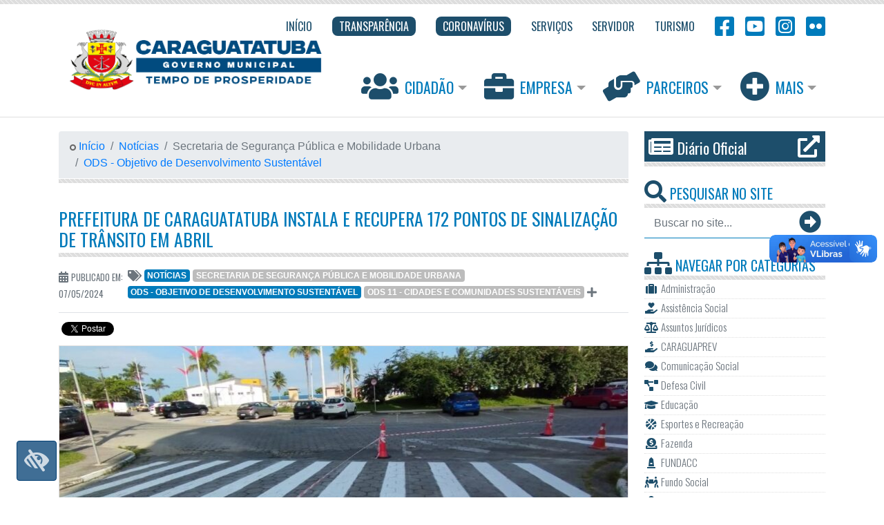

--- FILE ---
content_type: text/html; charset=UTF-8
request_url: https://www.caraguatatuba.sp.gov.br/pmc/2024/05/prefeitura-de-caraguatatuba-instala-e-recupera-172-pontos-de-sinalizacao-de-transito-em-abril/
body_size: 90512
content:
<!DOCTYPE html>
<html lang="pt-BR">
	<head>
		<!-- Required meta tags -->
		<meta charset="UTF-8">
    <meta name="viewport" content="width=device-width, initial-scale=1, shrink-to-fit=no">
    <meta name="description" content="Novo site da Prefeitura Municipal de Caraguatatuba">
    <meta name="author" content="André Timóteo do Rozário">

	  <!-- Bootstrap CSS -->
    <link 
    	rel="stylesheet" 
    	href="https://www.caraguatatuba.sp.gov.br/pmc/wp-content/themes/awesomepmc/vendor/bootstrap/css/bootstrap.min.css">

    <!-- Font Awesome CSS -->
    <link 
    	rel="stylesheet" 
    	href="https://use.fontawesome.com/releases/v5.15.1/css/all.css">

		<link rel="stylesheet" href="https://fonts.googleapis.com/css?family=Oswald:200,300,400">

		<link rel="stylesheet" href="https://www.caraguatatuba.sp.gov.br/pmc/wp-content/themes/awesomepmc/vendor/fancybox/jquery.fancybox.min.css">

		<title>Prefeitura de Caraguatatuba instala e recupera 172 pontos de sinalização de trânsito em Abril &#8211; Prefeitura de Caraguatatuba</title>
<link rel='dns-prefetch' href='//s.w.org' />
<link rel='stylesheet' id='wp-block-library-css'  href='https://www.caraguatatuba.sp.gov.br/pmc/wp-includes/css/dist/block-library/style.min.css?ver=5.6.15' type='text/css' media='all' />
<link rel='stylesheet' id='flickr-custom-style-css'  href='https://www.caraguatatuba.sp.gov.br/pmc/wp-content/plugins/flickr-dope-photoset/css/flickr-custom-style.css?ver=1.0' type='text/css' media='all' />
<link rel="https://api.w.org/" href="https://www.caraguatatuba.sp.gov.br/pmc/wp-json/" /><link rel="alternate" type="application/json" href="https://www.caraguatatuba.sp.gov.br/pmc/wp-json/wp/v2/posts/139054" /><meta name="generator" content="WordPress 5.6.15" />
<link rel="canonical" href="https://www.caraguatatuba.sp.gov.br/pmc/2024/05/prefeitura-de-caraguatatuba-instala-e-recupera-172-pontos-de-sinalizacao-de-transito-em-abril/" />
<link rel='shortlink' href='https://www.caraguatatuba.sp.gov.br/pmc/?p=139054' />
<link rel="alternate" type="application/json+oembed" href="https://www.caraguatatuba.sp.gov.br/pmc/wp-json/oembed/1.0/embed?url=https%3A%2F%2Fwww.caraguatatuba.sp.gov.br%2Fpmc%2F2024%2F05%2Fprefeitura-de-caraguatatuba-instala-e-recupera-172-pontos-de-sinalizacao-de-transito-em-abril%2F" />
<link rel="alternate" type="text/xml+oembed" href="https://www.caraguatatuba.sp.gov.br/pmc/wp-json/oembed/1.0/embed?url=https%3A%2F%2Fwww.caraguatatuba.sp.gov.br%2Fpmc%2F2024%2F05%2Fprefeitura-de-caraguatatuba-instala-e-recupera-172-pontos-de-sinalizacao-de-transito-em-abril%2F&#038;format=xml" />
<!-- Facebook Open Graph Tags -->
<meta property="og:url" content="https://www.caraguatatuba.sp.gov.br/pmc/2024/05/prefeitura-de-caraguatatuba-instala-e-recupera-172-pontos-de-sinalizacao-de-transito-em-abril/" />
<meta property="og:type" content="article" />
<meta property="og:title" content="Prefeitura de Caraguatatuba instala e recupera 172 pontos de sinalização de trânsito em Abril" />
<meta property="og:description" content="No mês de Abril, a Prefeitura de Caraguatatuba instalou e recuperou 172 pontos de sinalização de trânsito, verticais e horizontais, em toda a cidade. A responsável pelo trabalho é a Secretaria de Mobilidade Urbana e Proteção ao Cidadão.    Das sinalizações verticais (..." />
<meta property="og:image" content="https://www.caraguatatuba.sp.gov.br/pmc/wp-content/uploads/2024/05/WhatsApp-capa.jpeg" />
<meta property="og:site_name" content="Prefeitura de Caraguatatuba" />
<meta property="og:locale" content="pt_BR" />
<!-- Twitter Open Graph Tags -->
<meta name="twitter:card" content="summary_large_image" />
<meta name="twitter:site" content="@caraguaoficial" />
<meta name="twitter:url" content="https://www.caraguatatuba.sp.gov.br/pmc/2024/05/prefeitura-de-caraguatatuba-instala-e-recupera-172-pontos-de-sinalizacao-de-transito-em-abril/" />
<meta name="twitter:title" content="Prefeitura de Caraguatatuba instala e recupera 172 pontos de sinalização de trânsito em Abril" />
<meta name="twitter:description" content="" />
<meta name="twitter:image" content="https://www.caraguatatuba.sp.gov.br/pmc/wp-content/uploads/2024/05/WhatsApp-capa.jpeg?w=640" />

		<!-- Custom styles for this template -->
		<link rel="stylesheet" href="https://www.caraguatatuba.sp.gov.br/pmc/wp-content/themes/awesomepmc/assets/css/template.min.css">

		<!-- Wordpress style -->
		<link rel="stylesheet" href="https://www.caraguatatuba.sp.gov.br/pmc/wp-content/themes/awesomepmc/style.css">

		<!-- Favicon -->
		<link rel="icon" type="image/png" href="https://www.caraguatatuba.sp.gov.br/pmc/wp-content/themes/awesomepmc/assets/img/favicon.png"/>

		<!-- ODS CSS -->
		<link rel="stylesheet" href="https://www.caraguatatuba.sp.gov.br/pmc/wp-content/themes/awesomepmc/assets/css/ods.css">
		
	</head>



<!-- Google tag (gtag.js) -->
<script async src="https://www.googletagmanager.com/gtag/js?id=G-D83F1R7LRN"></script>
<script>
  window.dataLayer = window.dataLayer || [];
  function gtag(){dataLayer.push(arguments);}
  gtag('js', new Date());

  gtag('config', 'G-D83F1R7LRN');
</script>



	<body id="body">
	

		<header id="header" class="striped-detail__top">

			<div class="container">

				<!-- ### BEGIN - Navbar Top ### -->


<nav id="topNavbar" class="navbar navbar-expand-lg navbar-light navbar__top">
  <a 
    class="navbar-brand navbar-brand__adjust d-block" 
    href="https://www.caraguatatuba.sp.gov.br/pmc/" 
    title="Prefeitura Municipal de Caraguatatuba">
  	<img 
  		src="https://www.caraguatatuba.sp.gov.br/pmc/wp-content/themes/awesomepmc/assets/img/logo-2025.png" 
  		alt="Prefeitura Municipal de Caraguatatuba" height="129">
  </a>
  <button 
  	class="navbar-toggler" 
  	type="button" 
  	data-toggle="collapse" 
  	data-target="#navbarTop" 
  	aria-controls="navbarTop" 
  	aria-expanded="false" 
  	aria-label="Toggle navigation">
    <span class="navbar-toggler-icon"></span>
  </button>

  <div class="collapse navbar-collapse" id="navbarTop">
    <ul class="navbar-nav ml-auto">

      
      <li class="nav-item">
        <a 
          class="nav-link " 
          href="http://www.caraguatatuba.sp.gov.br/pmc/" 
          title="Início" 
          target="_self">
                    <span >
            Início          </span>
        </a>
      </li>

      
      <li class="nav-item">
        <a 
          class="nav-link nav-link__featured" 
          href="https://portaldatransparencia.caraguatatuba.sp.gov.br/home" 
          title="Transparência" 
          target="_blank">
                    <span >
            Transparência          </span>
        </a>
      </li>

      
      <li class="nav-item">
        <a 
          class="nav-link nav-link__featured" 
          href="https://www.caraguatatuba.sp.gov.br/pmc/coronavirus/" 
          title="Coronavírus" 
          target="_self">
                    <span >
            Coronavírus          </span>
        </a>
      </li>

      
      <li class="nav-item">
        <a 
          class="nav-link " 
          href="https://www.caraguatatuba.sp.gov.br/pmc/servicos/" 
          title="Serviços" 
          target="_self">
                    <span >
            Serviços          </span>
        </a>
      </li>

      
      <li class="nav-item">
        <a 
          class="nav-link " 
          href="https://www.caraguatatuba.sp.gov.br/pmc/servicos/servidor/" 
          title="Servidor" 
          target="_self">
                    <span >
            Servidor          </span>
        </a>
      </li>

      
      <li class="nav-item">
        <a 
          class="nav-link " 
          href="https://www.caragua.tur.br/" 
          title="Turismo" 
          target="_blank">
                    <span >
            Turismo          </span>
        </a>
      </li>

      
      <li class="nav-item">
        <a 
          class="nav-link nav-link__social" 
          href="https://www.facebook.com/prefeituradecaraguatatuba" 
          title="Facebook" 
          target="_blank">
                      <i class="fab fa-facebook-square fa-2x"></i>
                    <span class="d-inline-block d-lg-none">
            Facebook          </span>
        </a>
      </li>

      
      <li class="nav-item">
        <a 
          class="nav-link nav-link__social" 
          href="https://www.youtube.com/channel/UCH84Ukn-PabhE7vhXxhPUDw" 
          title="YouTube" 
          target="_blank">
                      <i class="fab fa-youtube-square fa-2x"></i>
                    <span class="d-inline-block d-lg-none">
            YouTube          </span>
        </a>
      </li>

      
      <li class="nav-item">
        <a 
          class="nav-link nav-link__social" 
          href="https://www.instagram.com/caraguatatuba_oficial/" 
          title="Instagram" 
          target="_blank">
                      <i class="fab fa-instagram-square fa-2x"></i>
                    <span class="d-inline-block d-lg-none">
            Instagram          </span>
        </a>
      </li>

      
      <li class="nav-item">
        <a 
          class="nav-link nav-link__social" 
          href="https://www.flickr.com/photos/prefeituracaraguatatuba/albums" 
          title="Flickr" 
          target="_blank">
                      <i class="fab fa-flickr fa-2x"></i>
                    <span class="d-inline-block d-lg-none">
            Flickr          </span>
        </a>
      </li>

      
    </ul>
  </div>
</nav>

<!-- ### END - Navbar Top ### -->
	      <!-- ### BEGIN - Navbar Icons ### -->


<nav id="iconNavbar" class="navbar navbar-expand-lg navbar-light navbar__icon">
  <button 
  	class="navbar-toggler" 
  	type="button" 
  	data-toggle="collapse" 
  	data-target="#navbarIcons" 
  	aria-controls="navbarIcons" 
  	aria-expanded="false" 
  	aria-label="Toggle navigation">
    <span class="navbar-toggler-icon"></span>
  </button>

  <div class="collapse navbar-collapse" id="navbarIcons">
    <ul class="navbar-nav ml-auto">

      
      <li class="nav-item dropdown">
        <a 
        	id="dropdownCitizen" 
        	class="nav-link dropdown-toggle" 
        	href="#" 
        	data-toggle="dropdown" 
        	aria-haspopup="true" 
        	aria-expanded="false">
        	<i class="fas fa-users fa-2x"></i> Cidadão        </a>
        <div class="dropdown-menu" aria-labelledby="dropdownCitizen">

        
          <a 
            class="dropdown-item" 
            href="https://www.caraguatatuba.sp.gov.br/pmc/servicos/servicos-ao-cidadao/concursos-e-processos-seletivos/" 
            target="_self">
          	<span class="fa-li"><i class="fas fa-genderless"></i></span> 
          	Concursos e Processos Seletivos          </a>

        
          <a 
            class="dropdown-item" 
            href="https://www.caraguatatuba.sp.gov.br/pmc/servicos/servicos-ao-cidadao/conselhos/" 
            target="_self">
          	<span class="fa-li"><i class="fas fa-genderless"></i></span> 
          	Conselhos          </a>

        
          <a 
            class="dropdown-item" 
            href="https://www.caraguatatuba.sp.gov.br/pmc/category/diario-oficial/" 
            target="_self">
          	<span class="fa-li"><i class="fas fa-genderless"></i></span> 
          	Diário Oficial          </a>

        
          <a 
            class="dropdown-item" 
            href="https://www.caraguatatuba.sp.gov.br/pmc/meio-ambiente/" 
            target="_self">
          	<span class="fa-li"><i class="fas fa-genderless"></i></span> 
          	Meio Ambiente, Agricultura e Pesca          </a>

        
          <a 
            class="dropdown-item" 
            href="https://www.caraguatatuba.sp.gov.br/pmc/servicos/servicos-ao-cidadao/ouvidoria-sic/" 
            target="_self">
          	<span class="fa-li"><i class="fas fa-genderless"></i></span> 
          	Ouvidoria / SIC          </a>

        
          <a 
            class="dropdown-item" 
            href="https://orcamentoparticipativo.caraguatatuba.sp.gov.br/" 
            target="_self">
          	<span class="fa-li"><i class="fas fa-genderless"></i></span> 
          	Orçamento Participativo          </a>

        
          <a 
            class="dropdown-item" 
            href="https://www.caraguatatuba.sp.gov.br/pmc/servicos/servicos-ao-cidadao/planos-municipais/" 
            target="_self">
          	<span class="fa-li"><i class="fas fa-genderless"></i></span> 
          	Planos Municipais          </a>

        
          <a 
            class="dropdown-item" 
            href="https://www.caraguatatuba.sp.gov.br/pmc/servicos/servicos-ao-cidadao/saude/" 
            target="_self">
          	<span class="fa-li"><i class="fas fa-genderless"></i></span> 
          	Saúde          </a>

        
          <a 
            class="dropdown-item" 
            href="https://caraguatatuba.geopx.com.br/geopixelcidades3/#/auth/login" 
            target="_self">
          	<span class="fa-li"><i class="fas fa-genderless"></i></span> 
          	Sist. Geoinformação – SIGGEO          </a>

        
          <a 
            class="dropdown-item" 
            href="https://www.caraguatatuba.sp.gov.br/pmc/servicos/servicos-ao-cidadao/social/" 
            target="_self">
          	<span class="fa-li"><i class="fas fa-genderless"></i></span> 
          	Social          </a>

        
          <a 
            class="dropdown-item" 
            href="https://www.caraguatatuba.sp.gov.br/pmc/servicos/servicos-ao-cidadao/trabalho/" 
            target="_self">
          	<span class="fa-li"><i class="fas fa-genderless"></i></span> 
          	Trabalho          </a>

        
          <a 
            class="dropdown-item" 
            href="https://www.caraguatatuba.sp.gov.br/pmc/servicos/servicos-ao-cidadao/consultas/" 
            target="_self">
          	<span class="fa-li"><i class="fas fa-genderless"></i></span> 
          	Tributos          </a>

        
          <a 
            class="dropdown-item" 
            href="https://www.caraguatatuba.sp.gov.br/pmc/servicos/servicos-ao-cidadao/transito/" 
            target="_self">
          	<span class="fa-li"><i class="fas fa-genderless"></i></span> 
          	Trânsito          </a>

        
          <a 
            class="dropdown-item" 
            href="https://www.caraguatatuba.sp.gov.br/pmc/servicos/servicos-ao-cidadao/" 
            target="_self">
          	<span class="fa-li"><i class="fas fa-genderless"></i></span> 
          	Ver Todos          </a>

        
        </div>
      </li>

      
      <li class="nav-item dropdown">
        <a 
        	id="dropdownCompany" 
        	class="nav-link dropdown-toggle" 
        	href="#" 
        	data-toggle="dropdown" 
        	aria-haspopup="true" 
        	aria-expanded="false">
        	<i class="fas fa-briefcase fa-2x"></i> Empresa        </a>
        <div class="dropdown-menu" aria-labelledby="dropdownCompany">

        
          <a 
            class="dropdown-item" 
            href="https://www.comprascaragua.com.br/home.jsf?windowId=490" 
            target="_self">
          	<span class="fa-li"><i class="fas fa-genderless"></i></span> 
          	Portal de Compras          </a>

        
          <a 
            class="dropdown-item" 
            href="https://www.caraguatatuba.sp.gov.br/pmc/servicos/servicos-a-empresa/baixa-de-inscricao/" 
            target="_self">
          	<span class="fa-li"><i class="fas fa-genderless"></i></span> 
          	Baixa de Inscrição          </a>

        
          <a 
            class="dropdown-item" 
            href="https://www.caraguatatuba.sp.gov.br/pmc/servicos/servicos-a-empresa/sistema-de-emissao-de-notas-fiscais-eletronicas/" 
            target="_self">
          	<span class="fa-li"><i class="fas fa-genderless"></i></span> 
          	ISS / NFE / ICMS          </a>

        
          <a 
            class="dropdown-item" 
            href="https://www.caraguatatuba.sp.gov.br/pmc/clube-do-servidor/" 
            target="_self">
          	<span class="fa-li"><i class="fas fa-genderless"></i></span> 
          	Clube do Servidor          </a>

        
          <a 
            class="dropdown-item" 
            href="https://www.caraguatatuba.sp.gov.br/pmc/servicos/servicos-a-empresa/licenciamento-ambiental/" 
            target="_self">
          	<span class="fa-li"><i class="fas fa-genderless"></i></span> 
          	Licenciamento Ambiental          </a>

        
          <a 
            class="dropdown-item" 
            href="https://www.caraguatatuba.sp.gov.br/pmc/servicos/servicos-a-empresa/licitacoes/" 
            target="_self">
          	<span class="fa-li"><i class="fas fa-genderless"></i></span> 
          	Licitações          </a>

        
          <a 
            class="dropdown-item" 
            href="https://www.caraguatatuba.sp.gov.br/pmc/servicos/servicos-a-empresa/mineracao/" 
            target="_self">
          	<span class="fa-li"><i class="fas fa-genderless"></i></span> 
          	Mineração          </a>

        
          <a 
            class="dropdown-item" 
            href="https://www.caraguatatuba.sp.gov.br/pmc/servicos/servicos-a-empresa/plano-diretor/" 
            target="_self">
          	<span class="fa-li"><i class="fas fa-genderless"></i></span> 
          	Plano Diretor          </a>

        
          <a 
            class="dropdown-item" 
            href="https://www.caraguatatuba.sp.gov.br/pmc/servicos/servicos-a-empresa/plano-diretor-de-turismo/" 
            target="_self">
          	<span class="fa-li"><i class="fas fa-genderless"></i></span> 
          	Plano Diretor de Turismo          </a>

        
          <a 
            class="dropdown-item" 
            href="https://www.caraguatatuba.sp.gov.br/pmc/servicos/servicos-a-empresa/" 
            target="_self">
          	<span class="fa-li"><i class="fas fa-genderless"></i></span> 
          	Ver Todos          </a>

        
        </div>
      </li>

      
      <li class="nav-item dropdown">
        <a 
        	id="dropdownPartners" 
        	class="nav-link dropdown-toggle" 
        	href="#" 
        	data-toggle="dropdown" 
        	aria-haspopup="true" 
        	aria-expanded="false">
        	<i class="fas fa-hands-helping fa-2x"></i> Parceiros        </a>
        <div class="dropdown-menu" aria-labelledby="dropdownPartners">

        
          <a 
            class="dropdown-item" 
            href="http://fundacc.sp.gov.br/" 
            target="_blank">
          	<span class="fa-li"><i class="fas fa-genderless"></i></span> 
          	Fundacc          </a>

        
          <a 
            class="dropdown-item" 
            href="https://www.cittamobi.com.br/home/" 
            target="_blank">
          	<span class="fa-li"><i class="fas fa-genderless"></i></span> 
          	Cittamobi          </a>

        
        </div>
      </li>

      
      <li class="nav-item dropdown">
        <a 
        	id="dropdownPlus" 
        	class="nav-link dropdown-toggle" 
        	href="#" 
        	data-toggle="dropdown" 
        	aria-haspopup="true" 
        	aria-expanded="false">
        	<i class="fas fa-plus-circle fa-2x"></i> Mais        </a>
        <div class="dropdown-menu" aria-labelledby="dropdownPlus">

        
          <a 
            class="dropdown-item" 
            href="https://www.caraguatatuba.sp.gov.br/pmc/governo-municipal/" 
            target="_self">
          	<span class="fa-li"><i class="fas fa-genderless"></i></span> 
          	Governo Municipal          </a>

        
          <a 
            class="dropdown-item" 
            href="https://www.caraguaprev.sp.gov.br/" 
            target="_self">
          	<span class="fa-li"><i class="fas fa-genderless"></i></span> 
          	CaraguaPrev          </a>

        
          <a 
            class="dropdown-item" 
            href="https://caraguatatuba.legislacaocompilada.com.br/" 
            target="_blank">
          	<span class="fa-li"><i class="fas fa-genderless"></i></span> 
          	Legislação          </a>

        
          <a 
            class="dropdown-item" 
            href="https://mail.caraguatatuba.sp.gov.br/" 
            target="_blank">
          	<span class="fa-li"><i class="fas fa-genderless"></i></span> 
          	WebMail          </a>

        
          <a 
            class="dropdown-item" 
            href="https://www.caraguatatuba.sp.gov.br/pmc/category/clipping/" 
            target="_self">
          	<span class="fa-li"><i class="fas fa-genderless"></i></span> 
          	Clipping          </a>

        
        </div>
      </li>

          </ul>
  </div>
</nav>

<!-- ### END - Navbar Icons ### -->
	    </div>

    </header>

<main id="main" role="main">

	<div id="single" class="container">

    <div class="row">

    	<div id="content" class="col-lg-9">

    		<!-- ### BEGIN - Search - Displays on devices with less than 992px ### -->

<div id="searchForm__xs" class="d-block d-sm-block d-lg-none mb-3">
	<h2 class="widget-title striped-detail__bottom striped-detail__modifier pt-0">
		<i class="fas fa-search"></i> Pesquisar No Site
	</h2>

	<form role="top-search" method="GET" action="https://www.caraguatatuba.sp.gov.br/pmc/">
		<div class="input-group">
		  <input 
		  	class="form-control border-0 rounded-0" 
		  	name="s" 
		  	type="search" 
		  	placeholder="Buscar no site..." 
		  	aria-label="Buscar no site..." 
		  	aria-describedby="button-addon-search">
		  <div class="input-group-append">
		    <button class="btn btn-link" type="submit" id="button-addon-search">
		    	<i class="fas fa-arrow-alt-circle-right fa-2x"></i>
		    </button>
		  </div>
		</div>
	</form>
</div>

<!-- ### END - Search ### -->
    		<!-- Breadcrumb -->

    		<nav class="striped-detail__bottom striped-detail__modifier striped-detail__bt mb-3" aria-label="breadcrumb">
				  <ol class="breadcrumb mb-0">
				    <li class="breadcrumb-item">
				    	<a href="https://www.caraguatatuba.sp.gov.br/pmc/">
				    		<i class="fas fa-genderless align-middle text-muted"></i> Início
				    	</a>
				    </li>
<li class="breadcrumb-item" ><a 
									href="https://www.caraguatatuba.sp.gov.br/pmc/category/noticias/">Notícias</a>
</li>
<li class="breadcrumb-item active ellipsis" aria-current="page">Secretaria de Segurança Pública e Mobilidade Urbana
</li>
<li class="breadcrumb-item" ><a 
									href="https://www.caraguatatuba.sp.gov.br/pmc/category/ods/">ODS - Objetivo de Desenvolvimento Sustentável</a>
</li>
</ol>
				</nav>
    		<!-- Page Header -->

    		
    		<h1 class="widget-title striped-detail__bottom striped-detail__modifier striped-detail__mb">
					<a class="text-secondary" href="https://www.caraguatatuba.sp.gov.br/pmc/2024/05/prefeitura-de-caraguatatuba-instala-e-recupera-172-pontos-de-sinalizacao-de-transito-em-abril/">
						Prefeitura de Caraguatatuba instala e recupera 172 pontos de sinalização de trânsito em Abril					</a>
				</h1>

		    <div class="meta-tags py-3 border-bottom d-flex text-uppercase">
		    	<div class="created-at d-inline-block">
		      	<span class="text-muted">
		      		<i class="fas fa-calendar-alt"></i> 
		      		<small>Publicado em: 07/05/2024</small>
		      	</span>
		      </div>

		      
			      <div class="d-inline-block ml-auto">

				      <span class="text-muted"><i class="fas fa-tags fa-fw"></i></span>

				      <a 
													class="badge badge__adjust badge-secondary ellipsis align-text-bottom" 
													href="https://www.caraguatatuba.sp.gov.br/pmc/category/noticias/">
													Notícias
												</a>
<a 
															class="badge badge__adjust badge-light d-sm-none d-md-inline-block ellipsis align-text-bottom" 
															href="https://www.caraguatatuba.sp.gov.br/pmc/category/noticias/mobilidade-e-protecao/">Secretaria de Segurança Pública e Mobilidade Urbana</a>
<a 
													class="badge badge__adjust badge-secondary ellipsis align-text-bottom" 
													href="https://www.caraguatatuba.sp.gov.br/pmc/category/ods/">
													ODS - Objetivo de Desenvolvimento Sustentável
												</a>
<a 
															class="badge badge__adjust badge-light d-sm-none d-md-inline-block ellipsis align-text-bottom" 
															href="https://www.caraguatatuba.sp.gov.br/pmc/category/ods/ods_11/">ODS 11 - Cidades e comunidades sustentáveis</a>
<span class="text-muted"><i class="fas fa-plus"></i></span>

						</div>

					
		    </div>

		    <div class="share-buttons">
			    <div 
			    	class="fb-share-button" 
			    	data-href="" 
			    	data-layout="button_count" 
			    	data-size="small" 
			    	data-mobile-iframe="true"></div>

			    <a 
			    	class="twitter-share-button" 
			    	href="https://twitter.com/share" 
			    	data-url="" 
			    	data-text="" 
			    	data-via="caraguaoficial"></a>
		    </div>

				<!-- ### BEGIN - Featured News - Single ### -->

				<div id="featuredNews__Single">

					<div class="card-deck">

					  <div class="card image-zoom-effect">

					  	
					  	
						  	<div class="image-zoom-effect__box">

					        <img 
					          class="card-img-top" 
					          src="https://www.caraguatatuba.sp.gov.br/pmc/wp-content/uploads/2024/05/WhatsApp-capa-825x305.jpeg" 
					          alt="Prefeitura de Caraguatatuba instala e recupera 172 pontos de sinalização de trânsito em Abril" 
					          title="Prefeitura de Caraguatatuba instala e recupera 172 pontos de sinalização de trânsito em Abril">

						  	</div>

					  						  	
					    <div class="card-body">
					      <h5 class="card-title">
					      	<a class="text-primary" href="#">
					      		Prefeitura de Caraguatatuba instala e recupera 172 pontos de sinalização de trânsito em Abril					      	</a>
					      </h5>


					      


					      <div class="card-text position-relative">

					      											
										<p>No mês de Abril, a Prefeitura de Caraguatatuba instalou e recuperou 172 pontos de sinalização de trânsito, verticais e horizontais, em toda a cidade. A responsável pelo trabalho é a Secretaria de Mobilidade Urbana e Proteção ao Cidadão.</p>
<div id="attachment_139066" class="wp-caption alignleft"><img aria-describedby="caption-attachment-139066" loading="lazy" class="size-full wp-image-139066" src="https://www.caraguatatuba.sp.gov.br/pmc/wp-content/uploads/2024/05/WhatsApp-Image-2024-04-11-at-16.51.39.jpeg" alt="" width="1167" height="736"><p id="caption-attachment-139066" class="wp-caption-text">#PraTodosVerem: Vista aérea de vagas de estacionamento para idosos (Foto: Divulgação/PMC)</p></div>
<p>Das sinalizações verticais (placas do tipo sentido obrigatório, proibido estacionar, rua sem saída, entre outras) foram instaladas 54 novas, repostas 22, &nbsp;recuperadas cinco, duas remanejadas e uma retirada.</p>
<p>Das sinalizações horizontais, foram implantadas duas 13 lombadas. Também foram demarcadas duas travessias de pedestres, &nbsp;10 vagas de estacionamento de curta duração, cinco vagas para idosos e cinco vagas para Pessoa com Deficiência (PcD). E ainda foram implantadas 12 vagas de estacionamento em ângulo.</p>
<p>Toda essa sinalização foi levada às diversas regiões da cidade, com destaque para os bairros que mais receberam sinalização que foram Jardim Jaqueira, com 31 sinalizações, Indaiá com 30 sinalizações, Balneário dos Golfinhos com 21, Prainha com 17, Martim de Sá, 14&nbsp; e Jardim Primavera, 13.</p>
<p>O trabalho de recuperação e de instalação de novos sinais de trânsito já está em andamento nesse mês de maio, sempre com o objetivo de orientar condutores e pedestres, de forma a organizar o trânsito e aumentar a segurança, ordenando o fluxo.</p>

										
										

											<div class="container">
											  <div class="row align-itens-center">
											    <div class="col-md-12 mx-auto text-center">
											      <a href="https://odsbrasil.gov.br/"><img class="logo-ods" src="https://www.caraguatatuba.sp.gov.br/pmc/wp-content/uploads/2024/04/materia_comprometida_ods.png" alt="Logo Oficial ODS" width="600px" height="70px"></a>
											    </div> 
											  </div>
											</div>
										
										

									
					      </div>

					      
					      	<div class="mt-1 d-inline-block">

							      <span class="text-muted"><i class="fas fa-tags fa-fw"></i></span>

							      <a 
													class="text-secondary" 
													href="https://www.caraguatatuba.sp.gov.br/pmc/category/noticias/">
													Notícias
												</a>
<a 
															class="text-muted" 
															href="https://www.caraguatatuba.sp.gov.br/pmc/category/noticias/mobilidade-e-protecao/">Secretaria de Segurança Pública e Mobilidade Urbana</a>
<a 
													class="text-secondary" 
													href="https://www.caraguatatuba.sp.gov.br/pmc/category/ods/">
													ODS - Objetivo de Desenvolvimento Sustentável
												</a>
<a 
															class="text-muted" 
															href="https://www.caraguatatuba.sp.gov.br/pmc/category/ods/ods_11/">ODS 11 - Cidades e comunidades sustentáveis</a>
<span class="text-muted"><i class="fas fa-plus"></i></span>
										
									</div>

								
					    </div>
					    <div class="card-footer">
						    <div 
						    	class="fb-share-button" 
						    	data-href="" 
						    	data-layout="button_count" 
						    	data-size="small" 
						    	data-mobile-iframe="true"></div>

						    <a 
						    	class="twitter-share-button" 
						    	href="https://twitter.com/share" 
						    	data-url="" 
						    	data-text="" 
						    	data-via="caraguaoficial"></a>
					    </div>
					  </div>

					</div>

					
					<a 
						class="link-plus text-secondary text-uppercase text-right d-block w-100 pb-3 ellipsis" 
						href="https://www.caraguatatuba.sp.gov.br/pmc/category/noticias/" 
						target="_self">
						<i class="fas fa-plus-circle fa-2x mt-2 text-default"></i> 
						<span class="align-text-top">Mais Notícias</span>
					</a>

				</div>

				
				<!-- ### END - Featured News Single ### -->

				<!-- ### BEGIN - Banners Carousel ### -->


<div 
  id="bannersCarousel" 
  class="carousel slide mb-5" 
  data-ride="carousel">
  <ol class="carousel-indicators carousel-indicators__adjust">
                <li 
        data-target="#bannersCarousel" 
        data-slide-to="0" 
        class="active">
      </li>
                      <li 
        data-target="#bannersCarousel" 
        data-slide-to="1" 
        >
      </li>
                      <li 
        data-target="#bannersCarousel" 
        data-slide-to="2" 
        >
      </li>
                      <li 
        data-target="#bannersCarousel" 
        data-slide-to="3" 
        >
      </li>
                      <li 
        data-target="#bannersCarousel" 
        data-slide-to="4" 
        >
      </li>
                      <li 
        data-target="#bannersCarousel" 
        data-slide-to="5" 
        >
      </li>
            </ol>
  <div class="carousel-inner">
                <div class="carousel-item active">
        <a 
          href="https://www.caraguatatuba.sp.gov.br/pmc/secretaria-municipal-de-educacao/transporte-universitario/" 
          target="_self"
          >
          <img 
            class="d-block w-100" 
            src="https://www.caraguatatuba.sp.gov.br/pmc/wp-content/uploads/2025/12/bannerSite-TransporteUniversitario.png" 
             
            >
        </a>
      </div>
                      <div class="carousel-item ">
        <a 
          href="https://www.caraguatatuba.sp.gov.br/pmc/2025/04/moradores-de-caraguatatuba-podem-opinar-sobre-destinacao-dos-recursos-municipais-no-orcamento-participativo-via-internet/" 
          target="_self"
          >
          <img 
            class="d-block w-100" 
            src="https://www.caraguatatuba.sp.gov.br/pmc/wp-content/uploads/2025/04/Banner-Orcamento-Participativo.png" 
             
            >
        </a>
      </div>
                      <div class="carousel-item ">
        <a 
          href="https://pmcaraguatatuba.geosiap.net.br/pmcaraguatatuba/websis/siapegov/arrecadacao/2via/index.php" 
          target="_self"
          >
          <img 
            class="d-block w-100" 
            src="https://www.caraguatatuba.sp.gov.br/pmc/wp-content/uploads/2025/01/IMG-20250103-WA0022.jpg" 
             
            >
        </a>
      </div>
                      <div class="carousel-item ">
        <a 
          href="http://www.caraguatatuba.sp.gov.br/pmc/category/clipping/" 
          target="_self"
          >
          <img 
            class="d-block w-100" 
            src="https://www.caraguatatuba.sp.gov.br/pmc/wp-content/uploads/2025/01/Clipping.jpg" 
             
            >
        </a>
      </div>
                      <div class="carousel-item ">
        <a 
          href="https://156.caraguatatuba.sp.gov.br/" 
          target="_self"
          >
          <img 
            class="d-block w-100" 
            src="https://www.caraguatatuba.sp.gov.br/pmc/wp-content/uploads/2025/01/Banner-Site-156.png" 
             
            >
        </a>
      </div>
                      <div class="carousel-item ">
        <a 
          href="https://radardatransparencia.atricon.org.br/" 
          target="_self"
          >
          <img 
            class="d-block w-100" 
            src="https://www.caraguatatuba.sp.gov.br/pmc/wp-content/uploads/2023/06/Programa-trasnparencia-publica.jpg" 
             
            >
        </a>
      </div>
            </div>
</div>

<!-- ### END - Banners Carousel ### -->
				<!-- ### BEGIN - Latest News ### -->

				
				<div id="latestNews" class="mb-3">
					<h2 class="widget-title pt-0 striped-detail__bottom striped-detail__modifier striped-detail__bt">
						<a class="text-secondary" href="https://www.caraguatatuba.sp.gov.br/pmc/category/noticias/">
							<i class="fab fa-readme"></i> Veja Também
							<span class="badge badge-muted">Recentes</span>
						</a>
					</h2>

					
					<div class="row mx-sm-0">
						<div class="col-sm-5 col-md-4 col-lg-4 col-xl-3 pl-sm-0">

							
				        <img 
				          class="img-fluid img-thumbnail mx-auto d-block" 
				          src="https://www.caraguatatuba.sp.gov.br/pmc/wp-content/uploads/2026/01/400ab104-ca96-4491-9c73-3e58a07b702b-530x530.jpg" 
				          alt="Cadastro habitacional está suspenso temporariamente para atualização do sistema em Caraguatatuba" 
				          title="Cadastro habitacional está suspenso temporariamente para atualização do sistema em Caraguatatuba">

				      
						</div>
						<div class="col-sm-7 col-md-8 col-lg-8 col-xl-9 px-sm-0">
							<h5 class="ellipsis ellipsis__modifier">
								<a class="text-primary" href="https://www.caraguatatuba.sp.gov.br/pmc/2026/01/cadastro-habitacional-esta-suspenso-temporariamente-para-atualizacao-do-sistema-em-caraguatatuba/">
									Cadastro habitacional está suspenso temporariamente para atualização do sistema em Caraguatatuba								</a>
							</h5>
							<div class="news-text position-relative">

								<p>A Secretaria Municipal de Habitação de Caraguatatuba informa aos munícipes que o atendimento presencial para atualização e novas inscrições no cadastro habitacional está suspenso, temporariamente, até o dia 18 de janeiro. A medida é necessária para a atualização do sistema operacional e para o treinamento da equipe da secretaria. O<i class="fas fa-ellipsis-h text-secondary align-bottom ml-1"></i></p>

								<span class="read-more-shadow"></span>

							</div>

							<a class="btn btn-sm btn-secondary float-right" href="https://www.caraguatatuba.sp.gov.br/pmc/2026/01/cadastro-habitacional-esta-suspenso-temporariamente-para-atualizacao-do-sistema-em-caraguatatuba/">Leia Mais</a>

							<span class="text-muted"><i class="fas fa-tags fa-fw"></i></span>

							<a 
													class="badge badge__adjust badge-secondary" 
													href="https://www.caraguatatuba.sp.gov.br/pmc/category/noticias/">
													Notícias
												</a>
<a 
															class="badge badge__adjust badge-light d-sm-none d-md-inline-block" 
															href="https://www.caraguatatuba.sp.gov.br/pmc/category/noticias/secretaria-de-habitacao/">Secretaria de Habitação</a>
<a 
													class="badge badge__adjust badge-secondary" 
													href="https://www.caraguatatuba.sp.gov.br/pmc/category/ods/">
													ODS - Objetivo de Desenvolvimento Sustentável
												</a>
<a 
															class="badge badge__adjust badge-light d-sm-none d-md-inline-block" 
															href="https://www.caraguatatuba.sp.gov.br/pmc/category/ods/ods_17/">ODS 17 - Parcerias e meios de implementação</a>
<span class="text-muted"><i class="fas fa-plus"></i></span>

							<span class="created-at d-block text-muted">
								<i class="fas fa-calendar-alt fa-lg"></i> Publicado em 09/01/2026							</span>
						</div>
					</div>

					
					<div class="row mx-sm-0">
						<div class="col-sm-5 col-md-4 col-lg-4 col-xl-3 pl-sm-0">

							
				        <img 
				          class="img-fluid img-thumbnail mx-auto d-block" 
				          src="https://www.caraguatatuba.sp.gov.br/pmc/wp-content/uploads/2026/01/Pink-Floyd-Eclipse-1-scaled-e1767986298785-530x530.jpeg" 
				          alt="Tributo ao Pink Floyd inaugura temporada 2026 no Teatro Mario Covas" 
				          title="Tributo ao Pink Floyd inaugura temporada 2026 no Teatro Mario Covas">

				      
						</div>
						<div class="col-sm-7 col-md-8 col-lg-8 col-xl-9 px-sm-0">
							<h5 class="ellipsis ellipsis__modifier">
								<a class="text-primary" href="https://www.caraguatatuba.sp.gov.br/pmc/2026/01/tributo-ao-pink-floyd-inaugura-temporada-2026-no-teatro-mario-covas/">
									Tributo ao Pink Floyd inaugura temporada 2026 no Teatro Mario Covas								</a>
							</h5>
							<div class="news-text position-relative">

								<p>O Teatro Mario Covas, em Caraguatatuba, abre a temporada 2026 no dia 17 de janeiro (sábado), às 20h30, com o espetáculo musical&nbsp;“Pink Floyd Eclipse”, sob direção geral de Fabiana Godoy e André Moreira. Os ingressos podem ser adquiridos antecipadamente pelo link:&nbsp;https://tinyurl.com/4d9fnbnb. Criada há seis anos na cidade de Botucatu, no<i class="fas fa-ellipsis-h text-secondary align-bottom ml-1"></i></p>

								<span class="read-more-shadow"></span>

							</div>

							<a class="btn btn-sm btn-secondary float-right" href="https://www.caraguatatuba.sp.gov.br/pmc/2026/01/tributo-ao-pink-floyd-inaugura-temporada-2026-no-teatro-mario-covas/">Leia Mais</a>

							<span class="text-muted"><i class="fas fa-tags fa-fw"></i></span>

							<a 
													class="badge badge__adjust badge-secondary" 
													href="https://www.caraguatatuba.sp.gov.br/pmc/category/noticias/">
													Notícias
												</a>
<a 
															class="badge badge__adjust badge-light d-sm-none d-md-inline-block" 
															href="https://www.caraguatatuba.sp.gov.br/pmc/category/noticias/fundacc/">FUNDACC</a>
<span class="text-muted"><i class="fas fa-plus"></i></span>
<a 
													class="badge badge__adjust badge-secondary" 
													href="https://www.caraguatatuba.sp.gov.br/pmc/category/ods/">
													ODS - Objetivo de Desenvolvimento Sustentável
												</a>
<a 
															class="badge badge__adjust badge-light d-sm-none d-md-inline-block" 
															href="https://www.caraguatatuba.sp.gov.br/pmc/category/ods/ods_17/">ODS 17 - Parcerias e meios de implementação</a>

							<span class="created-at d-block text-muted">
								<i class="fas fa-calendar-alt fa-lg"></i> Publicado em 09/01/2026							</span>
						</div>
					</div>

					
					<div class="row mx-sm-0">
						<div class="col-sm-5 col-md-4 col-lg-4 col-xl-3 pl-sm-0">

							
				        <img 
				          class="img-fluid img-thumbnail mx-auto d-block" 
				          src="https://www.caraguatatuba.sp.gov.br/pmc/wp-content/uploads/2026/01/ff89af15-b562-4dfe-9c2e-90016ceb9525-1-530x474.jpg" 
				          alt="Prefeitura de Caraguatatuba convoca mais 33 aprovados de dez funções do Concurso Público de 2023" 
				          title="Prefeitura de Caraguatatuba convoca mais 33 aprovados de dez funções do Concurso Público de 2023">

				      
						</div>
						<div class="col-sm-7 col-md-8 col-lg-8 col-xl-9 px-sm-0">
							<h5 class="ellipsis ellipsis__modifier">
								<a class="text-primary" href="https://www.caraguatatuba.sp.gov.br/pmc/2026/01/prefeitura-de-caraguatatuba-convoca-mais-33-aprovados-de-dez-funcoes-do-concurso-publico-de-2023/">
									Prefeitura de Caraguatatuba convoca mais 33 aprovados de dez funções do Concurso Público de 2023								</a>
							</h5>
							<div class="news-text position-relative">

								<p>A Secretaria de Administração da Prefeitura de Caraguatatuba aguarda a apresentação de mais 33 aprovados de dez cargos do Concurso Público de 2023 até sexta-feira (16/1), das 9h às 12h e das 13h às 16h30, na Divisão de Gestão de Recursos Humanos (Divisão de RH), no Centro. A 34ª convocação<i class="fas fa-ellipsis-h text-secondary align-bottom ml-1"></i></p>

								<span class="read-more-shadow"></span>

							</div>

							<a class="btn btn-sm btn-secondary float-right" href="https://www.caraguatatuba.sp.gov.br/pmc/2026/01/prefeitura-de-caraguatatuba-convoca-mais-33-aprovados-de-dez-funcoes-do-concurso-publico-de-2023/">Leia Mais</a>

							<span class="text-muted"><i class="fas fa-tags fa-fw"></i></span>

							<a 
													class="badge badge__adjust badge-secondary" 
													href="https://www.caraguatatuba.sp.gov.br/pmc/category/noticias/">
													Notícias
												</a>
<a 
															class="badge badge__adjust badge-light d-sm-none d-md-inline-block" 
															href="https://www.caraguatatuba.sp.gov.br/pmc/category/noticias/administracao/">Secretaria de Administração</a>
<a 
													class="badge badge__adjust badge-secondary" 
													href="https://www.caraguatatuba.sp.gov.br/pmc/category/ods/">
													ODS - Objetivo de Desenvolvimento Sustentável
												</a>
<a 
															class="badge badge__adjust badge-light d-sm-none d-md-inline-block" 
															href="https://www.caraguatatuba.sp.gov.br/pmc/category/ods/ods_8/">ODS 8 - Trabalho decente e crescimento econômico</a>
<span class="text-muted"><i class="fas fa-plus"></i></span>

							<span class="created-at d-block text-muted">
								<i class="fas fa-calendar-alt fa-lg"></i> Publicado em 14/01/2026							</span>
						</div>
					</div>

					
					<div class="row mx-sm-0">
						<div class="col-sm-5 col-md-4 col-lg-4 col-xl-3 pl-sm-0">

							
				        <img 
				          class="img-fluid img-thumbnail mx-auto d-block" 
				          src="https://www.caraguatatuba.sp.gov.br/pmc/wp-content/uploads/2026/01/rita-foto-e1768932710666-530x530.jpg" 
				          alt="Cine Verão segue com filmes e shows gratuitos nesta semana em Caraguatatuba" 
				          title="Cine Verão segue com filmes e shows gratuitos nesta semana em Caraguatatuba">

				      
						</div>
						<div class="col-sm-7 col-md-8 col-lg-8 col-xl-9 px-sm-0">
							<h5 class="ellipsis ellipsis__modifier">
								<a class="text-primary" href="https://www.caraguatatuba.sp.gov.br/pmc/2026/01/cine-verao-segue-com-filmes-e-shows-gratuitos-nesta-semana-em-caraguatatuba/">
									Cine Verão segue com filmes e shows gratuitos nesta semana em Caraguatatuba								</a>
							</h5>
							<div class="news-text position-relative">

								<p>O Cine Verão, projeto que une cinema e shows musicais com vista para a orla da praia, segue nesta semana em Caraguatatuba. A programação é gratuita e ocorre sempre a partir das 19h, atrás da Secretaria Municipal de Turismo, no Centro. Reagendado devido ao mau tempo, na quarta-feira (21/1) será<i class="fas fa-ellipsis-h text-secondary align-bottom ml-1"></i></p>

								<span class="read-more-shadow"></span>

							</div>

							<a class="btn btn-sm btn-secondary float-right" href="https://www.caraguatatuba.sp.gov.br/pmc/2026/01/cine-verao-segue-com-filmes-e-shows-gratuitos-nesta-semana-em-caraguatatuba/">Leia Mais</a>

							<span class="text-muted"><i class="fas fa-tags fa-fw"></i></span>

							<a 
													class="badge badge__adjust badge-secondary" 
													href="https://www.caraguatatuba.sp.gov.br/pmc/category/noticias/">
													Notícias
												</a>
<a 
															class="badge badge__adjust badge-light d-sm-none d-md-inline-block" 
															href="https://www.caraguatatuba.sp.gov.br/pmc/category/noticias/fundacc/">FUNDACC</a>
<span class="text-muted"><i class="fas fa-plus"></i></span>
<a 
													class="badge badge__adjust badge-secondary" 
													href="https://www.caraguatatuba.sp.gov.br/pmc/category/ods/">
													ODS - Objetivo de Desenvolvimento Sustentável
												</a>
<a 
															class="badge badge__adjust badge-light d-sm-none d-md-inline-block" 
															href="https://www.caraguatatuba.sp.gov.br/pmc/category/ods/ods_17/">ODS 17 - Parcerias e meios de implementação</a>

							<span class="created-at d-block text-muted">
								<i class="fas fa-calendar-alt fa-lg"></i> Publicado em 20/01/2026							</span>
						</div>
					</div>

					
					<div class="row mx-sm-0">
						<div class="col-sm-5 col-md-4 col-lg-4 col-xl-3 pl-sm-0">

							
				        <img 
				          class="img-fluid img-thumbnail mx-auto d-block" 
				          src="https://www.caraguatatuba.sp.gov.br/pmc/wp-content/uploads/2026/01/WhatsApp-Image-2026-01-21-at-12.21.42-530x530.jpeg" 
				          alt="Homem é preso em flagrante por tráfico de drogas no bairro Tarumã em Caraguatatuba" 
				          title="Homem é preso em flagrante por tráfico de drogas no bairro Tarumã em Caraguatatuba">

				      
						</div>
						<div class="col-sm-7 col-md-8 col-lg-8 col-xl-9 px-sm-0">
							<h5 class="ellipsis ellipsis__modifier">
								<a class="text-primary" href="https://www.caraguatatuba.sp.gov.br/pmc/2026/01/homem-e-preso-em-flagrante-por-trafico-de-drogas-no-bairro-taruma-em-caraguatatuba/">
									Homem é preso em flagrante por tráfico de drogas no bairro Tarumã em Caraguatatuba								</a>
							</h5>
							<div class="news-text position-relative">

								<p>Um homem foi preso em flagrante por tráfico de drogas pela Guarda Civil Municipal de Caraguatatuba, na noite de segunda-feira (19). A prisão foi realizada na Rua Ipê, no bairro Tarumã. Durante patrulhamento, os agentes observaram que o suspeito tentou se afastar ao notar a aproximação, entretanto foi abordado. Na<i class="fas fa-ellipsis-h text-secondary align-bottom ml-1"></i></p>

								<span class="read-more-shadow"></span>

							</div>

							<a class="btn btn-sm btn-secondary float-right" href="https://www.caraguatatuba.sp.gov.br/pmc/2026/01/homem-e-preso-em-flagrante-por-trafico-de-drogas-no-bairro-taruma-em-caraguatatuba/">Leia Mais</a>

							<span class="text-muted"><i class="fas fa-tags fa-fw"></i></span>

							<a 
													class="badge badge__adjust badge-secondary" 
													href="https://www.caraguatatuba.sp.gov.br/pmc/category/noticias/">
													Notícias
												</a>
<a 
															class="badge badge__adjust badge-light d-sm-none d-md-inline-block" 
															href="https://www.caraguatatuba.sp.gov.br/pmc/category/noticias/mobilidade-e-protecao/">Secretaria de Segurança Pública e Mobilidade Urbana</a>
<a 
													class="badge badge__adjust badge-secondary" 
													href="https://www.caraguatatuba.sp.gov.br/pmc/category/ods/">
													ODS - Objetivo de Desenvolvimento Sustentável
												</a>
<a 
															class="badge badge__adjust badge-light d-sm-none d-md-inline-block" 
															href="https://www.caraguatatuba.sp.gov.br/pmc/category/ods/ods_16/">ODS 16 - Paz, Justiça e Instituições Eficazes</a>
<span class="text-muted"><i class="fas fa-plus"></i></span>

							<span class="created-at d-block text-muted">
								<i class="fas fa-calendar-alt fa-lg"></i> Publicado em 21/01/2026							</span>
						</div>
					</div>

					
				</div>

				
				<!-- ### END - Latest News ### -->

    	</div>

    	<div id="sidebar" class="col-lg-3">

    		<!-- ### BEGIN - Official Gazette ### -->


<div id="officialGazette" class="striped-detail__bottom striped-detail__modifier striped-detail__bt">
	<a 
		class="bg-primary text-white d-block p-1 pt-2" 
		href="https://www.caraguatatuba.sp.gov.br/pmc/category/diario-oficial/">
		<i class="fas fa-newspaper fa-2x fa-fw"></i> 
		<span>Diário Oficial</span>
		<i class="fas fa-external-link-alt fa-2x fa-fw float-right"></i>
	</a>
</div>

<!-- ### END - Official Gazette ### -->
<!-- ### BEGIN - Search - Displays on devices with more than 991px ### -->

<div id="searchForm__lg" class="d-none d-lg-block d-xl-block">
	<h2 class="widget-title striped-detail__bottom striped-detail__modifier">
		<i class="fas fa-search"></i> Pesquisar No Site
	</h2>

	<form role="top-search" method="GET" action="https://www.caraguatatuba.sp.gov.br/pmc/">
		<div class="input-group">
		  <input 
		  	class="form-control border-0 rounded-0" 
		  	name="s" 
		  	type="search" 
		  	placeholder="Buscar no site..." 
		  	aria-label="Buscar no site..." 
		  	aria-describedby="button-addon-search">
		  <div class="input-group-append">
		    <button class="btn btn-link" type="submit" id="button-addon-search">
		    	<i class="fas fa-arrow-alt-circle-right fa-2x"></i>
		    </button>
		  </div>
		</div>
	</form>
</div>

<!-- ### END - Search ### -->

	
		<!-- ### BEGIN - Categories Menu ### -->

<div id="categoriesMenu">
	<h2 class="widget-title striped-detail__bottom striped-detail__modifier">
		<i class="fas fa-sitemap"></i> <span class="d-lg-none d-xl-inline-block">Navegar por</span> Categorias
	</h2>

	<ul class="list-unstyled position-relative mb-0">
<li>
						 <a 
							 class="text-muted d-block ellipsis ellipsis__modifier" 
							 href="https://www.caraguatatuba.sp.gov.br/pmc/category/noticias/administracao/" rel="bookmark">
							 <i class="fas fa-suitcase fa-fw"></i>
							 <small>Administração</small>
						 </a>
					 </li>
<li>
						 <a 
							 class="text-muted d-block ellipsis ellipsis__modifier" 
							 href="https://www.caraguatatuba.sp.gov.br/pmc/category/noticias/social/" rel="bookmark">
							 <i class="fas fa-hand-holding-heart fa-fw"></i>
							 <small>Assistência Social</small>
						 </a>
					 </li>
<li>
						 <a 
							 class="text-muted d-block ellipsis ellipsis__modifier" 
							 href="https://www.caraguatatuba.sp.gov.br/pmc/category/noticias/juridico/" rel="bookmark">
							 <i class="fas fa-balance-scale"></i>
							 <small>Assuntos Jurídicos</small>
						 </a>
					 </li>
<li>
						 <a 
							 class="text-muted d-block ellipsis ellipsis__modifier" 
							 href="https://www.caraguatatuba.sp.gov.br/pmc/category/noticias/caraguaprev/" rel="bookmark">
							 <i class="fas fa-hand-holding-usd fa-fw"></i>
							 <small>CARAGUAPREV</small>
						 </a>
					 </li>
<li>
						 <a 
							 class="text-muted d-block ellipsis ellipsis__modifier" 
							 href="https://www.caraguatatuba.sp.gov.br/pmc/category/noticias/comunicacao/" rel="bookmark">
							 <i class="fas fa-comments fa-fw"></i>
							 <small>Comunicação Social</small>
						 </a>
					 </li>
<li>
						 <a 
							 class="text-muted d-block ellipsis ellipsis__modifier" 
							 href="https://www.caraguatatuba.sp.gov.br/pmc/category/noticias/defesa-civil/" rel="bookmark">
							 <i class="fas fa-project-diagram fa-fw"></i>
							 <small>Defesa Civil</small>
						 </a>
					 </li>
<li>
						 <a 
							 class="text-muted d-block ellipsis ellipsis__modifier" 
							 href="https://www.caraguatatuba.sp.gov.br/pmc/category/noticias/educacao/" rel="bookmark">
							 <i class="fas fa-graduation-cap fa-fw"></i>
							 <small>Educação</small>
						 </a>
					 </li>
<li>
						 <a 
							 class="text-muted d-block ellipsis ellipsis__modifier" 
							 href="https://www.caraguatatuba.sp.gov.br/pmc/category/noticias/esportes/" rel="bookmark">
							 <i class="fas fa-basketball-ball fa-fw"></i>
							 <small>Esportes e Recreação</small>
						 </a>
					 </li>
<li>
						 <a 
							 class="text-muted d-block ellipsis ellipsis__modifier" 
							 href="https://www.caraguatatuba.sp.gov.br/pmc/category/noticias/fazenda/" rel="bookmark">
							 <i class="fas fa-donate fa-fw"></i>
							 <small>Fazenda</small>
						 </a>
					 </li>
<li>
						 <a 
							 class="text-muted d-block ellipsis ellipsis__modifier" 
							 href="https://www.caraguatatuba.sp.gov.br/pmc/category/noticias/fundacc/" rel="bookmark">
							 <i class="fas fa-monument fa-fw"></i>
							 <small>FUNDACC</small>
						 </a>
					 </li>
<li>
						 <a 
							 class="text-muted d-block ellipsis ellipsis__modifier" 
							 href="https://www.caraguatatuba.sp.gov.br/pmc/category/noticias/fundo-social/" rel="bookmark">
							 <i class="fas fa-people-carry fa-fw"></i>
							 <small>Fundo Social</small>
						 </a>
					 </li>
<li>
						 <a 
							 class="text-muted d-block ellipsis ellipsis__modifier" 
							 href="https://www.caraguatatuba.sp.gov.br/pmc/category/noticias/gabinete/" rel="bookmark">
							 <i class="fas fa-user-tie fa-fw"></i>
							 <small>Gabinete do Prefeito</small>
						 </a>
					 </li>
<li>
						 <a 
							 class="text-muted d-block ellipsis ellipsis__modifier" 
							 href="https://www.caraguatatuba.sp.gov.br/pmc/category/noticias/governo/" rel="bookmark">
							 <i class="fas fa-user-shield fa-fw"></i>
							 <small>Governo</small>
						 </a>
					 </li>
<li>
						 <a 
							 class="text-muted d-block ellipsis ellipsis__modifier" 
							 href="https://www.caraguatatuba.sp.gov.br/pmc/category/noticias/secretaria-de-habitacao/" rel="bookmark">
							 <i class="fas fa-home fa-fw"></i>
							 <small>Habitação</small>
						 </a>
					 </li>
<li>
						 <a 
							 class="text-muted d-block ellipsis ellipsis__modifier" 
							 href="https://www.caraguatatuba.sp.gov.br/pmc/category/noticias/meio-ambiente/" rel="bookmark">
							 <i class="fas fa-leaf fa-fw"></i>
							 <small>Meio Ambiente, Agricultura e Pesca</small>
						 </a>
					 </li>
<li>
						 <a 
							 class="text-muted d-block ellipsis ellipsis__modifier" 
							 href="https://www.caraguatatuba.sp.gov.br/pmc/category/noticias/obras/" rel="bookmark">
							 <i class="fas fa-cog fa-fw"></i>
							 <small>Obras Públicas</small>
						 </a>
					 </li>
<li>
						 <a 
							 class="text-muted d-block ellipsis ellipsis__modifier" 
							 href="https://www.caraguatatuba.sp.gov.br/pmc/category/noticias/pat/" rel="bookmark">
							 <i class="fas fa-poll-h fa-fw"></i>
							 <small>PAT</small>
						 </a>
					 </li>
<li>
						 <a 
							 class="text-muted d-block ellipsis ellipsis__modifier" 
							 href="https://www.caraguatatuba.sp.gov.br/pmc/category/noticias/sepedi/" rel="bookmark">
							 <i class="fab fa-accessible-icon fa-fw"></i>
							 <small>Pessoa com Deficiência e do Idoso</small>
						 </a>
					 </li>
<li>
						 <a 
							 class="text-muted d-block ellipsis ellipsis__modifier" 
							 href="https://www.caraguatatuba.sp.gov.br/pmc/category/noticias/planejamento/" rel="bookmark">
							 <i class="fas fa-project-diagram fa-fw"></i>
							 <small>Planejamento Estratégico e Desenvolvimento</small>
						 </a>
					 </li>
<li>
						 <a 
							 class="text-muted d-block ellipsis ellipsis__modifier" 
							 href="https://www.caraguatatuba.sp.gov.br/pmc/category/noticias/procon/" rel="bookmark">
							 <i class="fas fa-user-lock fa-fw"></i>
							 <small>PROCON</small>
						 </a>
					 </li>
<li>
						 <a 
							 class="text-muted d-block ellipsis ellipsis__modifier" 
							 href="https://www.caraguatatuba.sp.gov.br/pmc/category/noticias/saude/" rel="bookmark">
							 <i class="fas fa-briefcase-medical fa-fw"></i>
							 <small>Saúde</small>
						 </a>
					 </li>
<li>
						 <a 
							 class="text-muted d-block ellipsis ellipsis__modifier" 
							 href="https://www.caraguatatuba.sp.gov.br/pmc/category/noticias/mobilidade-e-protecao/" rel="bookmark">
							 <i class="fas fa-road fa-fw"></i>
							 <small>Segurança Pública e Mobilidade Urbana</small>
						 </a>
					 </li>
<li>
						 <a 
							 class="text-muted d-block ellipsis ellipsis__modifier" 
							 href="https://www.caraguatatuba.sp.gov.br/pmc/category/noticias/servicos-publicos/" rel="bookmark">
							 <i class="fas fa-wrench fa-fw"></i>
							 <small>Serviços Públicos</small>
						 </a>
					 </li>
<li>
						 <a 
							 class="text-muted d-block ellipsis ellipsis__modifier" 
							 href="https://www.caraguatatuba.sp.gov.br/pmc/category/noticias/turismo/" rel="bookmark">
							 <i class="fas fa-globe-americas fa-fw"></i>
							 <small>Turismo</small>
						 </a>
					 </li>
<li>
						 <a 
							 class="text-muted d-block ellipsis ellipsis__modifier" 
							 href="https://www.caraguatatuba.sp.gov.br/pmc/category/noticias/urbanismo/" rel="bookmark">
							 <i class="fas fa-hotel fa-fw"></i>
							 <small>Urbanismo</small>
						 </a>
					 </li>
</ul>	
</div>

<!-- ### END - Categories Menu ### -->
	

<!-- ### BEGIN - Common Services ### -->

<div id="commonServices">
	<h2 class="widget-title striped-detail__bottom striped-detail__modifier">
		<i class="fas fa-cogs"></i> Principais Serviços
	</h2>

	<ul class="nav nav-pills" id="pills-tabCommonServices" role="tablist">
	  <li class="nav-item w-50 text-center position-relative">
	    <a 
	    	class="nav-link active bg-transparent rounded-0 text-uppercase" 
	    	id="pills-citizen-tab" 
	    	data-toggle="pill" 
	    	href="#pills-citizen" 
	    	role="tab" 
	    	aria-controls="pills-citizen" 
	    	aria-selected="true">
	    	Cidadão
	    </a>
	  </li>
	  <li class="nav-item w-50 text-center position-relative">
	    <a 
	    	class="nav-link bg-transparent rounded-0 text-uppercase" 
	    	id="pills-company-tab" 
	    	data-toggle="pill" 
	    	href="#pills-company" 
	    	role="tab" 
	    	aria-controls="pills-company" 
	    	aria-selected="false">
	    	Empresa
	    </a>
	  </li>
	</ul>
	<div class="tab-content" id="pills-tabContentCommonServices">

    
	  <div 
	  	class="tab-pane fade show active" 
	  	id="pills-citizen" role="tabpanel" 
	  	aria-labelledby="pills-citizen-tab">
  		<ul class="list-group list-group-flush">

      
        <li class="list-group-item px-0 py-1">
          <a 
          	class="text-secondary" 
          	href="https://www.caraguatatuba.sp.gov.br/pmc/servicos/servicos-ao-cidadao/consultas/" 
          	target="_self">
            <i class="fas fa-address-card fa-3x fa-fw float-left mr-1"></i>
            <span class="link-common-services ellipsis ellipsis__modifier">
              Serviços Online            </span>
            <small class="text-muted d-block">
              Consultas, Segundas Vias            </small>
          </a>
        </li>

      
        <li class="list-group-item px-0 py-1">
          <a 
          	class="text-secondary" 
          	href="https://pmcaraguatatuba.geosiap.net.br/pmcaraguatatuba/websis/siapegov/administrativo/gpro/gpro_index.php" 
          	target="_self">
            <i class="fas fa-file-alt fa-3x float-left mr-1"></i>
            <span class="link-common-services ellipsis ellipsis__modifier">
              Portal do Cidadão            </span>
            <small class="text-muted d-block">
              Protocolo Eletrônico            </small>
          </a>
        </li>

      
        <li class="list-group-item px-0 py-1">
          <a 
          	class="text-secondary" 
          	href="https://www.caraguatatuba.sp.gov.br/pmc/fale-conosco/" 
          	target="_self">
            <i class="fas fa-phone-volume fa-3x fa-fw float-left mr-1"></i>
            <span class="link-common-services ellipsis ellipsis__modifier">
              Fale Conosco            </span>
            <small class="text-muted d-block">
              Atendimento            </small>
          </a>
        </li>

      
        <li class="list-group-item px-0 py-1">
          <a 
          	class="text-secondary" 
          	href="https://www.caraguatatuba.sp.gov.br/pmc/servicos/servicos-ao-cidadao/concursos-e-processos-seletivos/" 
          	target="_self">
            <i class="fas fa-address-card fa-3x fa-fw float-left mr-1"></i>
            <span class="link-common-services ellipsis ellipsis__modifier">
              Concursos e Processos Seletivos            </span>
            <small class="text-muted d-block">
              Oportunidade            </small>
          </a>
        </li>

      
        <li class="list-group-item px-0 py-1">
          <a 
          	class="text-secondary" 
          	href="https://www.caraguatatuba.sp.gov.br/pmc/meio-ambiente/" 
          	target="_self">
            <i class="fas fa-leaf fa-3x fa-fw float-left mr-1"></i>
            <span class="link-common-services ellipsis ellipsis__modifier">
              Meio Ambiente, Agricultura e Pesca            </span>
            <small class="text-muted d-block">
              Sustentabilidade            </small>
          </a>
        </li>

      
        <li class="list-group-item px-0 py-1">
          <a 
          	class="text-secondary" 
          	href="https://www.caraguatatuba.sp.gov.br/pmc/servicos/servicos-ao-cidadao/minha-casa-minha-vida/" 
          	target="_self">
            <i class="fas fa-home fa-3x fa-fw float-left mr-1"></i>
            <span class="link-common-services ellipsis ellipsis__modifier">
              Programas Habitacionais            </span>
            <small class="text-muted d-block">
              Serviços ao Cidadão            </small>
          </a>
        </li>

      
        <li class="list-group-item px-0 py-1">
          <a 
          	class="text-secondary" 
          	href="https://www.caraguatatuba.sp.gov.br/pmc/servicos/servicos-ao-cidadao/saude/" 
          	target="_self">
            <i class="fas fa-hospital-alt fa-3x fa-fw float-left mr-1"></i>
            <span class="link-common-services ellipsis ellipsis__modifier">
              Saúde            </span>
            <small class="text-muted d-block">
              Saúde Pública            </small>
          </a>
        </li>

      
        <li class="list-group-item px-0 py-1">
          <a 
          	class="text-secondary" 
          	href="https://www.caraguatatuba.sp.gov.br/pmc/servicos/servicos-ao-cidadao/social/" 
          	target="_self">
            <i class="fas fa-user-plus fa-3x fa-fw float-left mr-1"></i>
            <span class="link-common-services ellipsis ellipsis__modifier">
              Social            </span>
            <small class="text-muted d-block">
              Serviços Sociais            </small>
          </a>
        </li>

      
        <li class="list-group-item px-0 py-1">
          <a 
          	class="text-secondary" 
          	href="https://www.caraguatatuba.sp.gov.br/pmc/servicos/servicos-ao-cidadao/trabalho/" 
          	target="_self">
            <i class="fas fa-briefcase fa-3x fa-fw float-left mr-1"></i>
            <span class="link-common-services ellipsis ellipsis__modifier">
              Trabalho            </span>
            <small class="text-muted d-block">
              Dicas e Oportunidades            </small>
          </a>
        </li>

      
        <li class="list-group-item px-0 py-1">
          <a 
          	class="text-secondary" 
          	href="https://www.caraguatatuba.sp.gov.br/pmc/vagas-no-pat/" 
          	target="_self">
            <i class="fas fa-briefcase fa-3x fa-fw float-left mr-1"></i>
            <span class="link-common-services ellipsis ellipsis__modifier">
              Vagas no PAT            </span>
            <small class="text-muted d-block">
              Vagas disponíveis            </small>
          </a>
        </li>

      
        <li class="list-group-item px-0 py-1">
          <a 
          	class="text-secondary" 
          	href="https://www.caraguatatuba.sp.gov.br/pmc/2022/05/carta-de-servicos/" 
          	target="_self">
            <i class="fas fa-file-alt fa-3x float-left mr-1"></i>
            <span class="link-common-services ellipsis ellipsis__modifier">
              Carta de Serviços ao Cidadão            </span>
            <small class="text-muted d-block">
              Serviços ofertados pela Prefeitura            </small>
          </a>
        </li>

      
      </ul>
	  </div>

    
	  <div 
	  	class="tab-pane fade" 
	  	id="pills-company" 
	  	role="tabpanel" 
	  	aria-labelledby="pills-company-tab">
	  	<ul class="list-group list-group-flush">

      
        <li class="list-group-item px-0 py-1">
          <a 
          	class="text-secondary" 
          	href="https://www.caraguatatuba.sp.gov.br/pmc/servicos/servicos-a-empresa/sistema-de-emissao-de-notas-fiscais-eletronicas/" 
          	target="_self">
            <i class="fas fa-money-check fa-3x fa-fw float-left mr-1"></i>
            <span class="link-common-services ellipsis ellipsis__modifier">
              ISS / NFE / ICMS            </span>
            <small class="text-muted d-block">
              Tributação            </small>
          </a>
        </li>

      
        <li class="list-group-item px-0 py-1">
          <a 
          	class="text-secondary" 
          	href="https://www.caraguatatuba.sp.gov.br/pmc/servicos/servicos-a-empresa/licenciamento-ambiental/" 
          	target="_self">
            <i class="fas fa-leaf fa-3x fa-fw float-left mr-1"></i>
            <span class="link-common-services ellipsis ellipsis__modifier">
              Licenciamento Ambiental            </span>
            <small class="text-muted d-block">
                           </small>
          </a>
        </li>

      
        <li class="list-group-item px-0 py-1">
          <a 
          	class="text-secondary" 
          	href="https://www.caraguatatuba.sp.gov.br/pmc/servicos/servicos-a-empresa/licitacoes/" 
          	target="_self">
            <i class="fas fa-gavel fa-3x fa-fw float-left mr-1"></i>
            <span class="link-common-services ellipsis ellipsis__modifier">
              Licitações            </span>
            <small class="text-muted d-block">
              Serviços à Empresa            </small>
          </a>
        </li>

      
        <li class="list-group-item px-0 py-1">
          <a 
          	class="text-secondary" 
          	href="https://www.caraguatatuba.sp.gov.br/pmc/servicos/servicos-a-empresa/mineracao/" 
          	target="_self">
            <i class="fas fa-cubes fa-3x fa-fw float-left mr-1"></i>
            <span class="link-common-services ellipsis ellipsis__modifier">
              Mineração            </span>
            <small class="text-muted d-block">
              Arquivos e Relatório            </small>
          </a>
        </li>

      
        <li class="list-group-item px-0 py-1">
          <a 
          	class="text-secondary" 
          	href="https://www.caraguatatuba.sp.gov.br/pmc/servicos/servicos-a-empresa/plano-diretor/" 
          	target="_self">
            <i class="fas fa-book fa-3x fa-fw float-left mr-1"></i>
            <span class="link-common-services ellipsis ellipsis__modifier">
              Plano Diretor            </span>
            <small class="text-muted d-block">
              Orientação            </small>
          </a>
        </li>

      
        <li class="list-group-item px-0 py-1">
          <a 
          	class="text-secondary" 
          	href="https://www.caraguatatuba.sp.gov.br/pmc/servicos/servicos-a-empresa/plano-diretor-de-turismo/" 
          	target="_self">
            <i class="fas fa-atlas fa-3x fa-fw float-left mr-1"></i>
            <span class="link-common-services ellipsis ellipsis__modifier">
              Plano Diretor de Turismo            </span>
            <small class="text-muted d-block">
              Orientação            </small>
          </a>
        </li>

      
      </ul>
	  </div>
	</div>

	<a class="link-plus text-secondary text-uppercase text-right d-block pb-2" href="https://www.caraguatatuba.sp.gov.br/pmc/servicos/">
		<i class="fas fa-plus fa-2x mt-2 text-default"></i> 
		<span class="align-text-top">Mais Serviços</span>
	</a>
</div>

<!-- ### END - Common Services ### -->
<!-- ### BEGIN - Mayor Schedule ### -->

<div id="mayorSchedule" class="d-block">
	<a 
		class="bg-secondary text-white d-block pt-2 pr-1 pb-2 pl-2" 
		href="https://www.caraguatatuba.sp.gov.br/pmc/agenda-do-prefeito">
		<i class="far fa-calendar-alt fa-3x"></i> 
		<i class="fas fa-external-link-alt fa-2x fa-fw float-right"></i>
		<span class="small">Agenda do</span> 
		<span>Prefeito</span>
	</a>
</div>

<!-- ### END - Mayor Schedule ### -->

	<!-- ### BEGIN - Most Popular ### -->


<div id="mostPopular">
	<h2 class="widget-title striped-detail__bottom striped-detail__modifier">
		<i class="fas fa-check-square"></i> Mais Acessadas
		
		<small class="text-muted">
			<span class="d-lg-none d-xl-inline-block">Últimos</span> 30 dias
		</small>
	</h2>

	<ul class="list-group list-group-flush">

		
	  <li class="list-group-item">
	  	<small class="text-muted">Publicado em 17/01/2026</small>
	  	<span class="badge badge-muted float-right">
	  		<i class="fas fa-eye"></i> 7546 <span class="d-none">Visualização(ões)</span>	  	</span>
	  	<a class="d-block text-dark most-popular-box" href="https://www.caraguatatuba.sp.gov.br/pmc/2026/01/aberto-processo-seletivo-da-nova-organizacao-social-para-area-da-saude-em-caraguatatuba/">
	  		Aberto processo seletivo da nova organização social para área da saúde em caraguatatuba	  	</a>
	  	<span class="meta-tags d-block pt-2 ellipsis ellipsis__modifier mr-1">
	  		<a 
													class="d-inline-block text-secondary mr-1" 
													href="https://www.caraguatatuba.sp.gov.br/pmc/category/noticias/">
													Notícias
												</a>
<a 
															class="d-inline-block text-muted" 
															href="https://www.caraguatatuba.sp.gov.br/pmc/category/noticias/saude/">Secretaria de Saúde</a>
	  	</span>
	  </li>

	  
	  <li class="list-group-item">
	  	<small class="text-muted">Publicado em 12/01/2026</small>
	  	<span class="badge badge-muted float-right">
	  		<i class="fas fa-eye"></i> 4994 <span class="d-none">Visualização(ões)</span>	  	</span>
	  	<a class="d-block text-dark most-popular-box" href="https://www.caraguatatuba.sp.gov.br/pmc/2026/01/caraguatatuba-lanca-carnaval-2026-com-previa-da-programacao-festiva-em-todo-municipio/">
	  		Caraguatatuba lança carnaval 2026 com prévia da programação festiva em todo município	  	</a>
	  	<span class="meta-tags d-block pt-2 ellipsis ellipsis__modifier mr-1">
	  		<a 
													class="d-inline-block text-secondary mr-1" 
													href="https://www.caraguatatuba.sp.gov.br/pmc/category/noticias/">
													Notícias
												</a>
<a 
															class="d-inline-block text-muted" 
															href="https://www.caraguatatuba.sp.gov.br/pmc/category/noticias/turismo/">Secretaria de Turismo</a>
<a 
													class="d-inline-block text-secondary mr-1" 
													href="https://www.caraguatatuba.sp.gov.br/pmc/category/ods/">
													ODS - Objetivo de Desenvolvimento Sustentável
												</a>
<a 
															class="d-inline-block text-muted" 
															href="https://www.caraguatatuba.sp.gov.br/pmc/category/ods/ods_17/">ODS 17 - Parcerias e meios de implementação</a>
<span class="text-muted"><i class="fas fa-plus"></i></span>
	  	</span>
	  </li>

	  
	  <li class="list-group-item">
	  	<small class="text-muted">Publicado em 06/01/2026</small>
	  	<span class="badge badge-muted float-right">
	  		<i class="fas fa-eye"></i> 3350 <span class="d-none">Visualização(ões)</span>	  	</span>
	  	<a class="d-block text-dark most-popular-box" href="https://www.caraguatatuba.sp.gov.br/pmc/2026/01/projeto-verao-2026-traz-esporte-cultura-e-musica-para-caraguatatuba-durante-temporada/">
	  		De 8 de janeiro a 8 de fevereiro: mais de 100 atividades do projeto verão 2026 em caraguatatuba	  	</a>
	  	<span class="meta-tags d-block pt-2 ellipsis ellipsis__modifier mr-1">
	  		<a 
													class="d-inline-block text-secondary mr-1" 
													href="https://www.caraguatatuba.sp.gov.br/pmc/category/noticias/">
													Notícias
												</a>
<a 
															class="d-inline-block text-muted" 
															href="https://www.caraguatatuba.sp.gov.br/pmc/category/noticias/fundacc/">FUNDACC</a>
<span class="text-muted"><i class="fas fa-plus"></i></span>
<a 
															class="d-inline-block text-muted" 
															href="https://www.caraguatatuba.sp.gov.br/pmc/category/noticias/esportes/">Secretaria de Esportes e Recreação</a>
<span class="text-muted"><i class="fas fa-plus"></i></span>
<a 
															class="d-inline-block text-muted" 
															href="https://www.caraguatatuba.sp.gov.br/pmc/category/noticias/turismo/">Secretaria de Turismo</a>
<a 
													class="d-inline-block text-secondary mr-1" 
													href="https://www.caraguatatuba.sp.gov.br/pmc/category/ods/">
													ODS - Objetivo de Desenvolvimento Sustentável
												</a>
<a 
															class="d-inline-block text-muted" 
															href="https://www.caraguatatuba.sp.gov.br/pmc/category/ods/ods_17/">ODS 17 - Parcerias e meios de implementação</a>
<span class="text-muted"><i class="fas fa-plus"></i></span>
<a 
															class="d-inline-block text-muted" 
															href="https://www.caraguatatuba.sp.gov.br/pmc/category/ods/ods_3/">ODS 3 - Saúde e Bem-Estar</a>
<span class="text-muted"><i class="fas fa-plus"></i></span>
	  	</span>
	  </li>

	  
	  <li class="list-group-item">
	  	<small class="text-muted">Publicado em 06/01/2026</small>
	  	<span class="badge badge-muted float-right">
	  		<i class="fas fa-eye"></i> 2682 <span class="d-none">Visualização(ões)</span>	  	</span>
	  	<a class="d-block text-dark most-popular-box" href="https://www.caraguatatuba.sp.gov.br/pmc/2026/01/2a-via-do-carne-do-iptu-de-2026-de-caraguatatuba-pode-ser-baixada-no-site-da-prefeitura/">
	  		2ª via do carnê do iptu de 2026 de caraguatatuba pode ser baixada no site da prefeitura	  	</a>
	  	<span class="meta-tags d-block pt-2 ellipsis ellipsis__modifier mr-1">
	  		<a 
													class="d-inline-block text-secondary mr-1" 
													href="https://www.caraguatatuba.sp.gov.br/pmc/category/noticias/">
													Notícias
												</a>
<a 
															class="d-inline-block text-muted" 
															href="https://www.caraguatatuba.sp.gov.br/pmc/category/noticias/fazenda/">Secretaria de Fazenda</a>
<a 
													class="d-inline-block text-secondary mr-1" 
													href="https://www.caraguatatuba.sp.gov.br/pmc/category/ods/">
													ODS - Objetivo de Desenvolvimento Sustentável
												</a>
<a 
															class="d-inline-block text-muted" 
															href="https://www.caraguatatuba.sp.gov.br/pmc/category/ods/ods_17/">ODS 17 - Parcerias e meios de implementação</a>
<span class="text-muted"><i class="fas fa-plus"></i></span>
	  	</span>
	  </li>

	  
	  <li class="list-group-item">
	  	<small class="text-muted">Publicado em 21/01/2026</small>
	  	<span class="badge badge-muted float-right">
	  		<i class="fas fa-eye"></i> 2351 <span class="d-none">Visualização(ões)</span>	  	</span>
	  	<a class="d-block text-dark most-popular-box" href="https://www.caraguatatuba.sp.gov.br/pmc/2026/01/caraguatatuba-prepara-chamamento-publico-para-projetos-esportivos-e-recreativos/">
	  		Caraguatatuba prepara chamamento público para projetos esportivos e recreativos	  	</a>
	  	<span class="meta-tags d-block pt-2 ellipsis ellipsis__modifier mr-1">
	  		<a 
													class="d-inline-block text-secondary mr-1" 
													href="https://www.caraguatatuba.sp.gov.br/pmc/category/noticias/">
													Notícias
												</a>
<a 
															class="d-inline-block text-muted" 
															href="https://www.caraguatatuba.sp.gov.br/pmc/category/noticias/esportes/">Secretaria de Esportes e Recreação</a>
<a 
													class="d-inline-block text-secondary mr-1" 
													href="https://www.caraguatatuba.sp.gov.br/pmc/category/ods/">
													ODS - Objetivo de Desenvolvimento Sustentável
												</a>
<a 
															class="d-inline-block text-muted" 
															href="https://www.caraguatatuba.sp.gov.br/pmc/category/ods/ods_3/">ODS 3 - Saúde e Bem-Estar</a>
<span class="text-muted"><i class="fas fa-plus"></i></span>
	  	</span>
	  </li>

	  
	</ul>
</div>

<!-- ### END - Most Popular ### -->


<!-- ### BEGIN - Banners ### -->

<div id="banners" class="text-center">

	
    
    
    <a 
    	class="d-inline-block"
      href="http://fundacc.sp.gov.br/" 
      target="_blank"
      >
      <img 
        class="img-fluid" 
        src="https://www.caraguatatuba.sp.gov.br/pmc/wp-content/uploads/2023/09/banner-fundacc-2.png" 
                	title="Banner FUNDACC"
         
                	alt="FUNDACC"
        >
    </a>

    
  
  
    
    
    <a 
    	class="d-inline-block"
      href="https://www.caragua.tur.br/" 
      target="_blank"
      >
      <img 
        class="img-fluid" 
        src="https://www.caraguatatuba.sp.gov.br/pmc/wp-content/uploads/2025/01/Turismo.jpg" 
                	title="Banner Turismo"
         
        >
    </a>

    
  
</div>

<!-- ### END - Banners ### -->



	
	<!-- ### BEGIN - Useful Phones ### -->


<div id="usefulPhones">

	<h2 class="widget-title striped-detail__bottom striped-detail__modifier">
		<i class="fas fa-phone fa-flip-horizontal"></i> Telefones Úteis
	</h2>

	<ul class="list-unstyled text-secondary">
	<li class="pb-2 ml-3">
		Prefeitura: (12) 3897-8100
	</li>
	<li class="pb-2 ml-3">
		Ouvidoria/SIC: 0800-770-0678
	</li>
	<li class="pb-2 ml-3">
		Ouvidoria Saúde: 0800-779-4545
	</li>
</ul></div>

<!-- ### END - Useful Phones ### -->


    	</div>

    </div>

	</div>

</main>

		<footer id="footer" role="footer">

			<!-- ### BEGIN - Info ### -->

			<div id="info" class="bg-secondary py-5">

				<div class="container">

    			<div class="row">

    				<!-- ### Logo ### -->

    				<div class="col-sm-4">
	<a href="https://www.caraguatatuba.sp.gov.br/pmc/" title="Prefeitura Municipal de Caraguatatuba">
  	<img 
  		class="img-fluid" 
  		src="https://www.caraguatatuba.sp.gov.br/pmc/wp-content/themes/awesomepmc/assets/img/logo-branco.png" 
  		alt="Prefeitura Municipal de Caraguatatuba">
  </a>
</div>
    				<!-- ### Info ### -->

    				<div class="col-sm-4">
	<div class="info-rodape">
		<a href="https://www.caraguatatuba.sp.gov.br/pmc/fale-conosco/">
			<h2 class="text-white h2__modifier">
				Fale Conosco
			</h2>
		</a>
		<a href="https://www.caraguatatuba.sp.gov.br/pmc/mapa-do-site-portal-da-transparencia/">
			<h2 class="text-white h2__modifier">
				Mapa do site - Portal da Transparência
			</h2>
		</a>
		<a href="https://www.caraguatatuba.sp.gov.br/pmc/mapa-do-site-noticias-e-servicos/">
			<h2 class="text-white h2__modifier">
				Mapa do site - Notícias e Serviços
			</h2>
		</a>
		<a href="https://www.caraguatatuba.sp.gov.br/pmc/politica-de-privacidade/">
			<h2 class="text-white h2__modifier">
				Política de Privacidade
			</h2>
		</a>
	</div>
</div>
					<!-- ### Social Network ### -->

    				
<div class="col-sm-4">
	<div class="float-md-right">
		<h2 class="text-white h2__modifier">
			<i class="fas fa-share-square fa-lg"></i> 
			Nos siga nas <b>Redes Sociais</b>
		</h2>
		<ul class="list-inline">

			
      <li class="list-inline-item">
        <a 
        	class="text-white d-block" 
        	href="https://www.instagram.com/caraguatatuba_oficial/" 
        	target="_blank" 
        	title="Instagram">
        	<i class="fab fa-instagram-square fa-3x"></i> 
        	<span class="d-inline-block d-sm-none">Instagram</span>
        </a>
      </li>

      
      <li class="list-inline-item">
        <a 
        	class="text-white d-block" 
        	href="https://www.facebook.com/prefeituradecaraguatatuba" 
        	target="_blank" 
        	title="Facebook">
        	<i class="fab fa-facebook-square fa-3x"></i> 
        	<span class="d-inline-block d-sm-none">Facebook</span>
        </a>
      </li>

      
      <li class="list-inline-item">
        <a 
        	class="text-white d-block" 
        	href="https://www.youtube.com/channel/UCH84Ukn-PabhE7vhXxhPUDw" 
        	target="_blank" 
        	title="YouTube">
        	<i class="fab fa-youtube-square fa-3x"></i> 
        	<span class="d-inline-block d-sm-none">YouTube</span>
        </a>
      </li>

            
		</ul>
	</div>
</div>
    				<!-- ### Newsletter ### -->

    				
    			</div>
    		</div>
  		</div>

  		<!-- ### END - Info ### -->

  		<!-- ### BEGIN - Details ### -->

  		<div id="details" class="bg-primary striped-detail__top striped-detail__modifier">

  			<div class="container">

    			<div class="row py-2 text-white small">

    				<!-- ### Address ### -->

						
<div class="col-sm-6">
	<i class="fas fa-map-marker-alt fa-2x fa-fw"></i> 
	<span class="address">
		Endereço: Rua Luiz Passos Júnior, 50 - Centro - 11660-900	</span>
</div>
    				<!-- ### Developed ### -->

    				
<div class="col-sm-6 text-lg-right">
	<i class="fas fa-qrcode fa-2x fa-fw"></i> 
	<span class="developed">
		Desenvolvido por: Secretaria de Tecnologia da Informação	</span>
</div>
    			</div>

    		</div>

  		</div>

  		<!-- ### END - Details ### -->

		</footer>

    <!-- Accessibility Tools -->

    <div id="accessibilityTools" class="accessibility-tools position-fixed">
	<button 
		id="accessibilityToolsButton" 
		class="btn btn-primary float-left" 
		type="button" 
		data-toggle="tooltip" 
		data-placement="top" 
		data-container="#accessibilityToolsButton" 
		title="Acessibilidade">
		<i class="fas fa-low-vision fa-2x"></i>
	</button>

	<div id="accessibilityIcons" class="float-left" style="display: none;">
		<div class="accessibility-icon position-relative d-inline-block">
			<button 
				id="contrastAdjust" 
    		class="btn btn-light btn-sm float-left" 
    		type="button" 
  			data-toggle="tooltip" 
  			data-placement="top" 
  			data-container="#contrastAdjust" 
  			title="Contraste">
				<i class="fas fa-lightbulb fa-2x fa-fw"></i>
			</button>
		</div>
		<div class="accessibility-icon position-relative d-inline-block">
			<button 
				id="increaseZoom" 
    		class="btn btn-light btn-sm float-left" 
    		type="button" 
  			data-toggle="tooltip" 
  			data-placement="top" 
  			data-container="#increaseZoom" 
  			title="Aumentar">
				<i class="fas fa-search-plus fa-2x fa-fw"></i>
			</button>
		</div>
		<div class="accessibility-icon position-relative d-inline-block">
			<button 
				id="decreaseZoom" 
    		class="btn btn-light btn-sm float-left" 
    		type="button" 
    		disabled="disabled" 
  			data-toggle="tooltip" 
  			data-placement="top" 
  			data-container="#decreaseZoom" 
  			title="Diminuir">
				<i class="fas fa-search-minus fa-2x fa-fw"></i>
			</button>
		</div>
		<div class="accessibility-icon position-relative d-inline-block">
			<button 
				id="redefineZoom" 
    		class="btn btn-light btn-sm float-left" 
    		type="button" 
    		disabled="disabled" 
  			data-toggle="tooltip" 
  			data-placement="top" 
  			data-container="#redefineZoom" 
  			title="Redefinir">
				<i class="fas fa-power-off fa-2x fa-fw"></i>
			</button>
		</div>
	</div>
</div>
    <!-- Scroll to Top Button -->

    <div class="scroll-to-top position-fixed">
  <a class="js-scroll-trigger btn btn-muted" href="#body">
    <i class="fa fa-chevron-up fa-2x"></i>
  </a>
</div>
    <!-- Social Network Plugins -->

    
	<!-- Facebook Plugin -->
  
  <div id="fb-root"></div>

  <script>

		(function(d, s, id) {

		  var js, fjs = d.getElementsByTagName(s)[0];

		  if (d.getElementById(id)) return;

		  js = d.createElement(s); js.id = id;

		  js.src = 'https://connect.facebook.net/pt_BR/sdk.js#xfbml=1&version=v3.1';

		  fjs.parentNode.insertBefore(js, fjs);

		}(document, 'script', 'facebook-jssdk'));

	</script>

	<!-- Twitter Plugin -->

	<script>

		window.twttr = (function(d, s, id) {

		  var js, fjs = d.getElementsByTagName(s)[0], t = window.twttr || {};

		  if (d.getElementById(id)) return t;

		  js = d.createElement(s);
		  js.id = id;
		  js.src = "https://platform.twitter.com/widgets.js";

		  fjs.parentNode.insertBefore(js, fjs);

		  t._e = [];

		  t.ready = function(f) {
		    t._e.push(f);
		  };

		  return t;

		}(document, "script", "twitter-wjs"));

	</script>


	  <!-- jQuery first, then Popper.js, then Bootstrap JS -->
		<script src="https://www.caraguatatuba.sp.gov.br/pmc/wp-content/themes/awesomepmc/vendor/jquery/jquery-3.3.1.min.js"></script>

		<script src="https://www.caraguatatuba.sp.gov.br/pmc/wp-content/themes/awesomepmc/vendor/jquery/popper.min.js"></script>

		<script src="https://www.caraguatatuba.sp.gov.br/pmc/wp-content/themes/awesomepmc/vendor/bootstrap/js/bootstrap.min.js"></script>

		<script src="https://www.caraguatatuba.sp.gov.br/pmc/wp-content/themes/awesomepmc/vendor/jquery/jquery.easing.min.js"></script>

		<script src="https://www.caraguatatuba.sp.gov.br/pmc/wp-content/themes/awesomepmc/vendor/fancybox/jquery.fancybox.min.js"></script>

		<script src="https://www.caraguatatuba.sp.gov.br/pmc/wp-content/themes/awesomepmc/assets/js/scroll-to-top.js"></script>

		<script src="https://www.caraguatatuba.sp.gov.br/pmc/wp-content/themes/awesomepmc/assets/js/remove-class-regex.js"></script>

		<script src="https://www.caraguatatuba.sp.gov.br/pmc/wp-content/themes/awesomepmc/assets/js/pmc-cookies.js"></script>

		<script src="https://www.caraguatatuba.sp.gov.br/pmc/wp-content/themes/awesomepmc/assets/js/pmc-accessibility.js"></script>

		<!-- DATATABLES -->
		<script src="https://cdn.datatables.net/2.0.3/js/dataTables.js"></script>
		<script src="https://cdn.datatables.net/2.0.3/js/dataTables.bootstrap4.js"></script>
		<script src="https://www.caraguatatuba.sp.gov.br/pmc/wp-content/themes/awesomepmc/assets/js/datatable.js"></script>

		
		<script type="text/javascript">

			$( document ).ready(function() {

				$('[data-toggle="popover"]').popover();

				$('[data-toggle="tooltip"]').tooltip();

      	var accessibility = new Prefeitura.Accessibility();

				accessibility.initialize();

			});

		</script>

		
			<script type="text/javascript">

				$( document ).ready(function() {

					$('.gallery').each(function(index) {
				  
				  if ($(this).children('.gallery-item').length < 5) {

					  	$(this).css('column-count', 2);

					  	$(this).children('.gallery-item').children('.gallery-icon.landscape').children('a').css('max-height', '200px');
					  }
					});

				});

			</script>

		
		
		<!-- Analytics Tracking -->

    

		<script type='text/javascript' src='https://www.caraguatatuba.sp.gov.br/pmc/wp-includes/js/wp-embed.min.js?ver=5.6.15' id='wp-embed-js'></script>

		<div vw class="enabled">
  			<div vw-access-button class="active"></div>
  			<div vw-plugin-wrapper>
    			<div class="vw-plugin-top-wrapper"></div>
  			</div>
		</div>
		<script src="https://vlibras.gov.br/app/vlibras-plugin.js"></script>
<script>
  new window.VLibras.Widget();
</script>
		
	</body>
</html>

--- FILE ---
content_type: text/css
request_url: https://www.caraguatatuba.sp.gov.br/pmc/wp-content/themes/awesomepmc/assets/css/ods.css
body_size: 55
content:
.logo-ods{
	margin-top: 20px;
	margin-bottom: 20px;
}



--- FILE ---
content_type: text/javascript; charset=utf-8
request_url: https://cdn.datatables.net/2.0.3/js/dataTables.bootstrap4.js
body_size: 943
content:
/*! DataTables Bootstrap 4 integration
 * ©2011-2017 SpryMedia Ltd - datatables.net/license
 */

(function( factory ){
	if ( typeof define === 'function' && define.amd ) {
		// AMD
		define( ['jquery', 'datatables.net'], function ( $ ) {
			return factory( $, window, document );
		} );
	}
	else if ( typeof exports === 'object' ) {
		// CommonJS
		var jq = require('jquery');
		var cjsRequires = function (root, $) {
			if ( ! $.fn.dataTable ) {
				require('datatables.net')(root, $);
			}
		};

		if (typeof window === 'undefined') {
			module.exports = function (root, $) {
				if ( ! root ) {
					// CommonJS environments without a window global must pass a
					// root. This will give an error otherwise
					root = window;
				}

				if ( ! $ ) {
					$ = jq( root );
				}

				cjsRequires( root, $ );
				return factory( $, root, root.document );
			};
		}
		else {
			cjsRequires( window, jq );
			module.exports = factory( jq, window, window.document );
		}
	}
	else {
		// Browser
		factory( jQuery, window, document );
	}
}(function( $, window, document ) {
'use strict';
var DataTable = $.fn.dataTable;



/**
 * DataTables integration for Bootstrap 4. This requires Bootstrap 4 and
 * DataTables 1.10 or newer.
 *
 * This file sets the defaults and adds options to DataTables to style its
 * controls using Bootstrap. See https://datatables.net/manual/styling/bootstrap
 * for further information.
 */

/* Set the defaults for DataTables initialisation */
$.extend( true, DataTable.defaults, {
	renderer: 'bootstrap'
} );


/* Default class modification */
$.extend( true, DataTable.ext.classes, {
	container: "dt-container dt-bootstrap4",
	search: {
		input: "form-control form-control-sm"
	},
	length: {
		select: "custom-select custom-select-sm form-control form-control-sm"
	},
	processing: {
		container: "dt-processing card"
	}
} );


/* Bootstrap paging button renderer */
DataTable.ext.renderer.pagingButton.bootstrap = function (settings, buttonType, content, active, disabled) {
	var btnClasses = ['dt-paging-button', 'page-item'];

	if (active) {
		btnClasses.push('active');
	}

	if (disabled) {
		btnClasses.push('disabled')
	}

	var li = $('<li>').addClass(btnClasses.join(' '));
	var a = $('<a>', {
		'href': disabled ? null : '#',
		'class': 'page-link'
	})
		.html(content)
		.appendTo(li);

	return {
		display: li,
		clicker: a
	};
};

DataTable.ext.renderer.pagingContainer.bootstrap = function (settings, buttonEls) {
	return $('<ul/>').addClass('pagination').append(buttonEls);
};

DataTable.ext.renderer.layout.bootstrap = function ( settings, container, items ) {
	var row = $( '<div/>', {
			"class": items.full ?
				'row justify-content-md-center' :
				'row justify-content-between'
		} )
		.appendTo( container );

	$.each( items, function (key, val) {
		var klass;

		// Apply left / right margins
		if (val.table) {
			klass = 'col-12';
		}
		else if (key === 'start') {
			klass = 'col-md-auto mr-auto';
		}
		else if (key === 'end') {
			klass = 'col-md-auto ml-auto';
		}
		else {
			klass = 'col-md';
		}

		$( '<div/>', {
				id: val.id || null,
				"class": klass+' '+(val.className || '')
			} )
			.append( val.contents )
			.appendTo( row );
	} );
};


return DataTable;
}));
